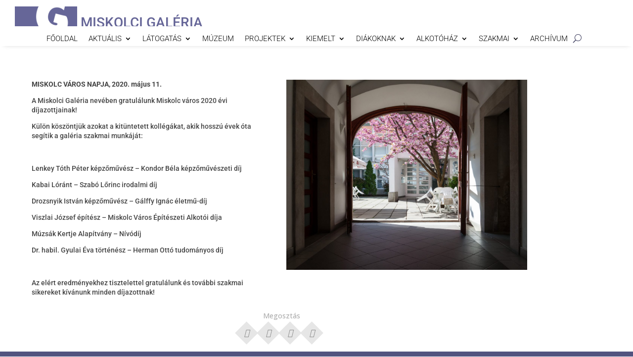

--- FILE ---
content_type: text/css
request_url: https://www.miskolcigaleria.eu/wp-content/cache/wpfc-minified/7xu6pgto/dfy10.css
body_size: 3988
content:
.et-l.et-l--header .logo-link {color: #666698 !important;  vertical-align: center; height: 42px; width: 100%;}
.logo-link span {color: #666698 !important; line-height:1.2;}
@media only screen and ( max-width: 439px ) {
.et-l.et-l--header .logo-link {text-align:center; margin:auto; }
.logo-link span {display: block; margin-top: 10px;}
}
#main-content .container::before {
background-color: transprent;
width: 0px;
}
.et_pb_post .entry-featured-image-url {
margin-bottom: 0px !important;
}
.cu-blog .et_pb_salvattore_content[data-columns]::before {
content: '4 .column.size-1of4' !important;
}
@media only screen and ( min-width: 981px ) {
.cu-blog .column.size-1of4 {
width: 24%!important;
margin-right: 1%;
}
}
.container,
.et_pb_row {
max-width: 1280px;
width: 90%;
}
.single .et_pb_post {
margin-bottom: 0;
}
.single .post {
padding-bottom: 0px;
}
.et_pb_gutter.et_pb_gutters2 #left-area {
padding-bottom: 0px;
width: 90%;
}
.et_pb_gutters3 .et_pb_column_1_2 .et_pb_row_inner .et_pb_column_1_4, .et_pb_gutters3.et_pb_row .et_pb_column_1_2 .et_pb_row_inner .et_pb_column_1_4, .et_section_specialty .et_pb_row .et_pb_column_1_2 .et_pb_gutters3.et_pb_row_inner .et_pb_column_1_4, .et_pb_gutters3 .et_pb_column_1_2 .et_pb_grid_item, .et_pb_gutters3 .et_pb_column_1_2 .et_pb_filterable_portfolio .et_pb_portfolio_item.et_pb_grid_item, .et_pb_gutters3 .et_pb_column_1_2 .et_pb_widget, .et_pb_gutters3 .et_pb_column_1_2 .et_pb_shop_grid .woocommerce ul.products li.product, .et_pb_gutters3.et_pb_row .et_pb_column_1_2 .et_pb_grid_item, .et_pb_gutters3.et_pb_row .et_pb_column_1_2 .et_pb_filterable_portfolio .et_pb_portfolio_item.et_pb_grid_item, .et_pb_gutters3.et_pb_row .et_pb_column_1_2 .et_pb_widget, .et_pb_gutters3.et_pb_row .et_pb_column_1_2 .et_pb_shop_grid .woocommerce ul.products li.product, .et_section_specialty .et_pb_row .et_pb_column_1_2 .et_pb_gutters3.et_pb_row_inner .et_pb_column_4_4 .et_pb_grid_item, .et_section_specialty .et_pb_row .et_pb_column_1_2 .et_pb_gutters3.et_pb_row_inner .et_pb_column_4_4 .et_pb_filterable_portfolio .et_pb_portfolio_item.et_pb_grid_item, .et_section_specialty .et_pb_row .et_pb_column_1_2 .et_pb_gutters3.et_pb_row_inner .et_pb_column_4_4 .et_pb_widget, .et_section_specialty .et_pb_row .et_pb_column_1_2 .et_pb_gutters3.et_pb_row_inner .et_pb_column_4_4 .et_pb_shop_grid .woocommerce ul.products li.product {
margin-right: 5.5%;
width: 47.25%;
}
.et_pb_gutters3 .et_pb_column_1_2, .et_pb_gutters3.et_pb_row .et_pb_column_1_2 {
width: 48.625%;
}
.et_pb_gutters3 .et_pb_column, .et_pb_gutters3.et_pb_row .et_pb_column {
margin-right: 2.75%;
}
.et_pb_gutters3 .et_pb_column_1_3, .et_pb_gutters3.et_pb_row .et_pb_column_1_3 {
width: 31.5%;
}
.et_pb_gutters3 .et_pb_column_1_4, .et_pb_gutters3.et_pb_row .et_pb_column_1_4 {
width: 22.9375%;
}
.et_section_specialty > .et_pb_row {
padding: 1% 0;
}
.et_pb_column_single,
.et_pb_column_1_2 .et_pb_row_inner {
padding: 0;
}
.et_pb_scroll_top.et-pb-icon {
background: rgba(102, 102, 152, 0.9) none repeat scroll 0 0;
border-radius: 5px;
bottom: 125px;
color: #fff;
cursor: pointer;
display: none;
font-size: 30px;
padding: 5px;
position: fixed;
right: 1%;
text-align: center;
text-decoration: none;
z-index: 99999;
} .logo_container {text-align: left; text-transform: uppercase; display: table-cell;}
.logo_container img#logo {height: 3em; vertical-align: middle;}
.logo_container span.header-name {color: #666699; font-size: 3.5em; text-transform: uppercase; vertical-align: middle; margin-left: 20px;} #footer-bottom .container {position: relative}
#footer-logo {width: 75px; text-align: center; clear: both; position: absolute; bottom: 0; left: 50%; right: 50%;}
#footer-logo img {width: 75px;}
#footer-logo:hover {opacity: 0.6;} #top-menu li.mega-menu > ul > li > a:first-child {
font-weight: normal;
} #vertical_icon_menu {position: fixed; top: 150px; left: 20px;; z-index: 99;}
#vertical_icon_menu ul li a span {display: none;}
#vertical_icon_menu ul li a:hover span {
display: inline-block; 
background:#666699; color: #fff; 
padding: 4px; border-radius: 3px; 
position: relative; top: 4px;
}
#vertical_icon_menu ul li a:hover span:before {display: block; content:''; height: 4px; width: 4px; background:#666699; position: absolute; left: -4px; top: 4px;}
#vertical_icon_menu ul li.menu-item a:hover i._mi { opacity: 0.7;}
#vertical_icon_menu ul li.menu-item {margin: 3px 0;}
#vertical_icon_menu ul .menu-item i._mi {
font-size: 2.5em;
height: auto;
line-height: 1;
margin-top: 0;
width: auto;
color: #fff;
background: #666699;
padding: 3px;
border-radius: 3px; 
}
.et_mobile_menu {
overflow: scroll !important;
max-height: 84vh; box-shadow: 0px 0px 30px rgba(0,0,0,0.3) }
.et_mobile_menu li a, .nav li li a {
line-height: 1.2;
}
.et-menu li.menu-item.et-hover > a {color:#666699 !important; }
.et-menu-nav li.mega-menu > ul > li > a:first-child {
font-weight: 300;
border:none;
}
.et-menu-nav li.mega-menu > ul > li.menu-item-has-children > a:first-child {border-bottom: 1px solid rgba(0,0,0,.03); font-weight: 400;} .et_pb_cards .et_pb_cards_content {position: relative; width: 100%;}
.et_pb_cards .et_pb_cards_container_main { position: relative; width: 100%;}
.et_pb_cards .et_pb_cards_container_main h4 { position: absolute; bottom:0; padding: 7px; width: 100%;}
.et_pb_cards .et_pb_cards_container {display: none; position: absolute; top:0; padding: 10px; width: 100%;}
.et_pb_cards .et_pb_cards_content:hover .et_pb_cards_container {text-align: center;}
.et_pb_cards_container_content, .face.back {display:inline-block; padding-top: 3%; text-align: center; }
.card-container {
position: relative;
z-index: 1;
}
.card-container {
perspective: 1000;
}
.et_pb_cards_content {
width: 100%;
height: 100%;
transform-style: preserve-3d;
transition: all 0.6s linear;
}
.card-container:hover .et_pb_cards_content{
transform: rotateY(180deg);
box-shadow: -3px 3px 3px #ddd;
}
.face {
position: absolute;
width: 100%;
height: 100%;
backface-visibility: hidden;
}
.face.back {
transform: rotateY(180deg);
box-sizing: border-box;
padding: 10px;
text-align: center;
}
.et_pb_postcard .et_pb_postcard_content {position: relative; width: 100%;}
.et_pb_postcard .et_pb_postcard_container_main { position: relative; width: 50% !important; margin:0;}
.et_pb_postcard .et_pb_postcard_container_main h4 { position: absolute; bottom: 0; width: 100%; padding: 10px;}
.et_pb_postcard .et_pb_postcard_container { display: inline-block; position: relative; padding: 10px; margin:0; width: 50%;}
.et_pb_cards a[href='javascript:void(0);'],
.et_pb_cards a[href='#']
{
cursor: default;
}
.et_pb_postcard a[href=''],
.et_pb_postcard a[href='#']
{
pointer-events: none;
cursor: default;
}
.et_pb_titlecard .et_pb_titlecard_content {position: relative; width: 100%;}
.et_pb_titlecard .et_pb_titlecard_container_main { display: block; position: relative; margin:0; width: 100%;}
.et_pb_titlecard .et_pb_titlecard_container { display: table; position: relative; left: 2.5%; top: 2.5%; width: 95%; height: 95%;}
.et_pb_titlecard .et_pb_titlecard_container_content { 
display: table-cell;
vertical-align: middle;
}
.et_pb_titlecard:hover .et_pb_titlecard_container_main .et_pb_titlecard_container_content {background: none;}
.et_pb_titlecard a[href=''],
.et_pb_titlecard a[href='#']
{
pointer-events: none;
cursor: default;
}
.onesidecard .onesidecard_content {position: relative; width: 100%;}
.onesidecard .onesidecard_container_main { position: relative; width: 100%;}
.onesidecard .onesidecard_container_main h4 { position: absolute; bottom:0; padding: 7px; width: 100%;}
.onesidecard .onesidecard_container {display: none; position: absolute; top:0; padding: 10px; width: 100%;}
.onesidecard .onesidecard_content:hover .onesidecard_container {text-align: center;}
.onesidecard_container_content, .face.back {display:inline-block; padding-top: 10%; text-align: center; }
.card-container {
position: relative;
z-index: 1;
}
.card-container {
perspective: 1000;
}
.onesidecard_content {
width: 100%;
height: 100%;
transform-style: preserve-3d;
transition: all 0.6s linear;
}
.onesidecard a[href='javascript:void(0);'],
.onesidecard a[href='#']
{
cursor: default;
pointer-events: none;
} .et_pb_slider .et_pb_container {
width: 100%;
}
.et_pb_slides .et_pb_slider_container_inner {
display: table-cell;
vertical-align: bottom;
}
.et_pb_slide_description {position: relative; padding: 25% 0 5%; display: table-cell; vertical-align: bottom; text-align: left;}
.et-pb-controllers {width: 95%; text-align:right;}
.et-pb-controllers a {
background-color: rgba(255, 255, 255, 0.5);
border-radius: 3px;
height: 11px;
margin-right: 10px;
text-indent: -99999px;
font-size:0;
color: rgba(0,0,0,0);
width: 11px;
} .et_pb_row.et_pb_equal_columns,
.et_pb_row_inner.et_pb_equal_columns,
.et_pb_section.et_pb_equal_columns > .et_pb_row
{overflow: visible !important;}
.slick-slide {
padding: 0;
margin-right: 25px;
}
.sb-slick-carousel,
.slick-list,
.slick-track,
.slick-slide
{height: 100%;}
.sb-slick-carousel {position: relative;}
.slick-slide:hover img {opacity: 0.5;}
.slick-slide:hover .slide-content {color: #666699;;}
.slick-slide .slide-image {background: #666699;}
.et_pb_column .sb-slick-carousel button.slick-prev.slick-arrow {
position: absolute;
left: 100%;
top: 50px;
}
.et_pb_column .sb-slick-carousel button.slick-next.slick-arrow {position: absolute; top: 150px; left: 100%;}
.et_pb_column .sb-slick-carousel .slick-prev,
.et_pb_column .sb-slick-carousel .slick-next {
height: 100px;
width: 20px;
}
.slick-prev::before, .slick-next::before {
font-size: 30px;
} .mtsnb {
z-index: 99999;
}
a.mtsnb-hide:before {
content: 'BEZÁR';
cursor: pointer;
margin-right: 5px;
}
a.mtsnb-hide {border: 1px solid #000; padding: 3px;} .footer-widget .fwidget {
width: 100%;
height: 200px !important;
}
.footer-widget .fwidget.widget_divi_pb_widget h4.title {display: none;}
#footer-widgets {
padding: 2% 0;
}
.footer-widget .fwidget:last-child {
margin-bottom: 6.134% !important;
}
.gm-style-iw div.infowindow {color: #333;} #et-top-navigation nav#top-menu-nav ul#top-menu li.menu-item a[href='#']
{
cursor: default;
pointer-events: none;
}
#et-top-navigation nav#top-menu-nav ul#top-menu li ul.sub-menu li a[href='#'],
#et-top-navigation nav#top-menu-nav ul#top-menu li ul.sub-menu li.menu-item-has-children a[href='#'] { text-decoration: underline !important;
text-decoration-color:#000;
}
#main-header .nav li ul ul {
background-color: transparent !important;
}
.nav ul li a:hover, .et_mobile_menu li a:hover {
background-color: transparent !important;
opacity: 0.5;
}
#top-menu > ul.sub-menu > li a {
padding: 3px 10px 6px;
}
#top-menu li li a {
padding: 0px 20px 6px;
}
#top-menu li li li a {
padding: 3px 20px;
}
#top-menu li.mega-menu > ul > li > a:first-child {
border-bottom: none !important;
} .wp-pagenavi {
border-top: none;
clear: both;
margin-bottom: 20px;
padding-top: 0px;
text-align: center;
width: 100%;
}
.wp-pagenavi span {  font-size: 120% !important;}
.wp-pagenavi span.current {font-size: 150% !important;}
.wp-pagenavi a {font-size: 130% !important;}
article.et_pb_post a.more-link {
display: block;
clear: both;
text-transform: uppercase;
padding: 3px 5px;
border: 1px solid #eee;
margin-top: 10px;
text-align: center;
background: #fafafa;
} .search #main-content .container::before,
.archive #main-content .container::before {
display: none;
}
.search #left-area,
.archive #left-area {
width: 100%;
float: none;
padding-right: 0;
}
.search #sidebar,
.archive #sidebar {
display: none;
} .archive.et_pb_gutter.et_pb_gutters2 #left-area, 
.search.et_pb_gutter.et_pb_gutters2 #left-area {
width: 100%;
}
.search #left-area,
.archive #left-area {
-moz-column-count: 3;
column-count: 3;
-moz-column-gap: 60px;
column-gap: 60px;
}
.archive .et_pb_post > a,
.search .et_pb_post > a {
margin: -20px -20px 10px;
display: block;
}
.search #left-area .et_pb_post,
.archive #left-area .et_pb_post {
overflow: hidden; page-break-inside: avoid;
break-inside: avoid-column;
width: 100%;
padding: 19px;
border: 1px solid #d8d8d8;
background-color: #fff;
word-wrap: break-word;
display: inline-block;
}
.search #left-area .et_pb_post h2,
.archive #left-area .et_pb_post h2 {
font-size: 18px;
margin-top: 0px;
color: #666698;
}
.search #left-area .et_pb_post.format-link,
.search #left-area .et_pb_post.format-quote,
.search #left-area .et_pb_post.format-audio,
.archive #left-area .et_pb_post.format-link,
.archive #left-area .et_pb_post.format-quote,
.archive #left-area .et_pb_post.format-audio{
padding: 0;
}
.archive .et_pb_post .et_pb_image_container,
.archive .et_pb_post .et_main_video_container,
.archive .et_pb_post .et_audio_content,
.archive .et_pb_post .et_pb_slider,
.search .et_pb_post .et_pb_image_container,
.search .et_pb_post .et_main_video_container,
.search .et_pb_post .et_audio_content,
.search .et_pb_post .et_pb_slider {
margin: -20px -20px 10px;
}
.archive .et_pb_post.format-audio .et_audio_content{
margin: 0px -38px 0px;
}
.archive .et_pb_post .et_pb_slider .et_pb_slide,
.search .et_pb_post .et_pb_slider .et_pb_slide {
min-height: 180px;
}
.archive .pagination,
.search .pagination {
padding: 20px 0;
}
.et_pb_image_container {border: 1px solid #ccc;} @media screen and (max-width: 980px) {
.search #left-area,
.archive #left-area {
-moz-column-count: 2;
column-count: 2;
-moz-column-gap: 60px;
column-gap: 60px;
}
}
@media screen and (max-width: 767px) {
.search #left-area,
.archive #left-area {
-moz-column-count: 1;
column-count: 1;
}
.search .et_pb_post.format-audio .et_audio_content,
.archive .et_pb_post.format-audio .et_audio_content{
margin: 0;
}
.search #left-area .et_pb_post.format-audio .et_audio_container .mejs-controls div.mejs-time-rail,
.archive #left-area .et_pb_post.format-audio .et_audio_container .mejs-controls div.mejs-time-rail,
.search #left-area .et_pb_post.format-audio .et_audio_container .mejs-controls .mejs-time-rail .mejs-time-total,
.archive #left-area .et_pb_post.format-audio .et_audio_container .mejs-controls .mejs-time-rail .mejs-time-total{
min-width: 300px!important;
width: 300px!important;
}
} .apss-social-share {
padding: 20px 0 0;
text-align: center;
} .et_pb_toggle_open.bovebben h5.et_pb_toggle_title {display: none;}
.et_pb_toggle_open.bovebben .et_pb_toggle_content {
padding-top: 0px;
}
elem {
width: 650px;
color: #666666;
font-size: 100%;
background: white;
}
html .formcraft-css.align-left .fc-form, html .formcraft-css.align-left .fc-pagination-cover .fc-pagination, html .formcraft-css.align-left .prev-next {
margin: 0 auto;
} h2.foto-title {text-align: left; font-size: 1.8em; color:#414161; padding: 0 15px 20px;}
.foto {
position:relative;
width: fit-content;
}
.foto-icon {
width: 3em; height:3em; 
border: 1px solid #333; 
background: rgba(255,255,255,0.5);
border-radius: 50%; 
display: flex; 
align-items: center; 
justify-content:center;
position: absolute; top: 5px; left: 5px;
transition: all 0.7s;
}
.foto-icon svg path {fill: #333; transition: all 0.7s;}
.foto-icon:hover {border: 1px solid #666698;}
.foto-icon:hover svg path {fill: #666698;}
.foto .megjeloles {position: absolute; width: 15px; height: 15px; border-radius: 50%; background: rgba(255,255,0,0.5); cursor: pointer;}
.pulse {
animation: pulse-animation 2s infinite;
}
@keyframes pulse-animation {
0% {
box-shadow: 0 0 0 0px rgba(255, 255, 255, 0.25);
}
100% {
box-shadow: 0 0 0 10px rgba(255, 255, 255, 0);
}
}
.foto .megjeloles:hover + .nev {
opacity: 1;
-webkit-transform: scale(1, 1);
}
.foto .nev {
position: absolute;
background: #fff;
border-radius: 3px;
box-shadow: 0 0 14px rgba(0, 0, 0, 0.46);
margin-top: 30px;
width: fit-content;
padding:10px;
text-align: center;
opacity: 0;
-webkit-transform: scale(.9, .9);
-webkit-transition: all .18s ease-in-out;
}
.archiv-foto {
display: flex;
flex-direction: row;
justify-content: center;
align-items: flex-start;
align-content: center;
}
.archiv-foto-elements.foto-data ul.et_pb_tabs_controls {margin: -20px 0 25px; }
.archiv-foto-elements.foto-data ul.et_pb_tabs_controls li {
display: inline-block;
padding: 5px 10px;
border: 1px solid #ccc;
background: #f1f1f1;
border-radius: 5px;
text-transform: uppercase; 
}
.archiv-foto-elements.foto-data ul.et_pb_tabs_controls li a {color: #666;}
.archiv-foto-elements.foto-data ul.et_pb_tabs_controls li.et_pb_tab_active {
border: 1px solid #666698;
background: #fff;
}
.archiv-foto-elements.foto-data ul.et_pb_tabs_controls li.et_pb_tab_active a {color: #666698;}
.foto img {max-height: 65vh; border-radius: 3px;}
.archiv-foto .archiv-foto-elements {width:auto; padding: 2%;}
.archiv-foto .archiv-foto-elements.foto-data > div:first-child {margin: 0 auto 25px;}
.archiv-foto .archiv-foto-elements .foto-datas {
background: #f7f7f7;
padding: 15px 20px;
border-radius: 5px;
}
.archiv-foto .archiv-foto-elements .foto-datas h4 {padding-bottom: 5px;}
.archiv-foto .archiv-foto-elements .foto-btn {
text-align: center;
margin: 30px 0 20px;
}
.archiv-foto .archiv-foto-elements .foto-btn a {
color: #fff;
border: 1px solid #414161;
background: #666698;
border-radius: 5px;
padding: 8px 12px;
transition: all 0.7s;
}
.archiv-foto .archiv-foto-elements .foto-btn a:hover {
border: 1px solid #666698;
background: #414161;
}
ul.nevek {
margin: 5px 0 10px 20px;
list-style-type: circle;
}
p.sep {border-bottom: 1px solid #ddd; padding:0; margin: 10px 0;}
ul.foto-kategoriak {
list-style-type: none;
margin:0 0 20px;
padding:0;
display: flex;
flex-direction: row;
flex-wrap: wrap;
}
ul.foto-kategoriak > li {
display: flex;
}
ul.foto-kategoriak > li a {
padding: 20px 30px; margin: 5px;
border: 1px solid #ccc;
border-radius: 5px;
background: #ccc;
font-size: 2em;
color: #666;
transition: all 0.7s;
}
ul.foto-kategoriak > li a:hover {
border: 1px solid #685f58;
background: #a49182;
color: #1d1917;
}
@media screen and (max-width: 780px) {
.archiv-foto {display: block}
.archiv-foto .archiv-foto-elements.foto-img {display: flex; justify-content: center; width:100%; }
.archiv-foto .archiv-foto-elements.foto-data { width: 100%;}
}
.wp-grid-builder.wpgb-grid-1 .wpgb-card .wpgb-card-media-content-bottom,
.wp-grid-builder.wpgb-grid-3 .wpgb-card .wpgb-card-media-content-bottom,
.wp-grid-builder.wpgb-grid-4 .wpgb-card .wpgb-card-media-content-bottom,
.wp-grid-builder.wpgb-grid-5 .wpgb-card .wpgb-card-media-content-bottom,
.wp-grid-builder.wpgb-grid-6 .wpgb-card .wpgb-card-media-content-bottom {
opacity: 0;
transition: all .4s;
}
.wp-grid-builder .wpgb-card:hover .wpgb-card-media-content-bottom {
opacity: 1;
}
.kategoria-menu_container {
display: grid;
}
.kategoria-menu{
display: flex;
justify-content: space-between;
flex-wrap: wrap;
width: 100%;
gap: 1rem;
}
.kategoria-menu .btn_wrapper{
min-width: 17%;
text-align:center;
}
.et-db #et-boc .et-l .et_pb_bg_layout_light.et_pb_button.kategoria-menu__gomb {
color: #201b15 !important;
border-color: #FFFFFF;
background-color: rgba(255,255,255,0.6);
}
.et-db #et-boc .et-l .et_pb_bg_layout_light.et_pb_button.kategoria-menu__gomb.current {
color: #666 !important;
border-color: #999;
background-color: rgba(0,0,0,0.1);
pointer-events: none;
}